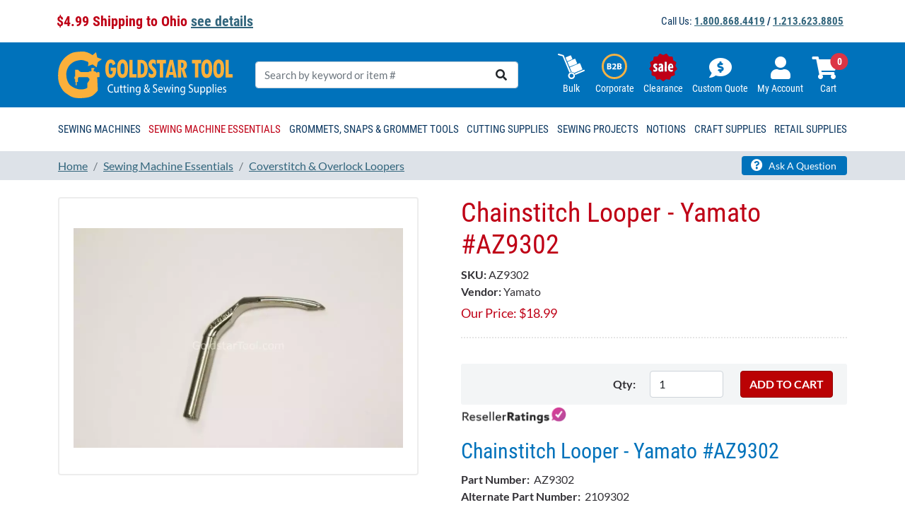

--- FILE ---
content_type: text/css
request_url: https://www.goldstartool.com/css/products.css
body_size: 2162
content:
/* Video */
.js_video_place span {
    font-size: 70px;
    color: rgba(62, 62, 62, 0.504);
    position: absolute;
    padding-top: 16%;
    z-index: 100;
    color: #BA0204;
    padding-left: 43%;
}
/* Sale */
.products__list__item__picture {
    position: relative;
}
.discount__badge__block {
    position: absolute;
    top: -11px;
    right: -15px;
    width: 120px;
    height: 120px;
    line-height: 115px;
    background: url("/img/ChristmasPercentWreath.png") no-repeat;
    background-size: contain;
    color: #B82B30;
    font-weight: bold;
}
.discount__badge__num, .discount__badge__off {
    font-size: 40px;
    font-weight: bolder;
    /*line-height: 1;*/
}
.discount__badge__num:after {
    content: "\%";
    font-size: 18px;
    vertical-align: middle;
}
.sale10, .sale20, .sale25, .sale50 {
    /*font-size: 40px;*/
}
/*.sale200, .sale300
{
	font-size: 32px;
}*/
/*.sale1000
{
	font-size: 27px;
}*/
.jp_badge {
    position: absolute;
    bottom: 5px;
    left: 5px;
    width: 120px;
    height: 48px;
    padding: 10px 20px;
    border-radius: 5px;
    background-size: contain;
    display: flex;
    flex-direction: column;
    justify-content: center;
    align-items: center;
    background: #FFFFFF;
}
.mask_badge {
    position: absolute;
    top: 0;
    left: -2px;
    height: 84px;
    line-height: 55px;
}
.mask_badge img {
    width: 147px !important;
}
.all_panel_2020-holiday-sale .gray_line {
    padding: 0;
}
.all_panel_2020-holiday-sale .gray_line h1 {
    display: none;
}
@media (max-width: 1199px) and (min-width: 992px) {
    .discount__badge__block {
        width: 80px;
        height: 80px;
        line-height: 76px;
    }
    .discount__badge__num, .discount__badge__off {
        font-size: 25px !important;
    }
    .sale10, .sale20, .sale25, .sale50 {
        font-size: 34px;
    }
    .sale200, .sale300 {
        font-size: 26px;
    }
    .sale1000 {
        font-size: 22px;
    }
}
@media (max-width: 575px) {
    .discount__badge__block {
        width: 80px;
        height: 80px;
        line-height: 77px;
    }
    .discount__badge__num, .discount__badge__off {
        font-size: 24px !important;
    }
    .sale10, .sale20, .sale25, .sale50 {
        font-size: 34px;
    }
    .sale200, .sale300 {
        font-size: 26px;
    }
    .sale1000 {
        font-size: 22px;
    }
}
.sort {
}
.sort .sorting_swith {
    min-width: 92px;
}
.sort .sorting_dir {
    min-width: 75px;
}
.gray_line_cat_desc {
    padding: 10px 0 0;
    margin-bottom: 40px;
    background: #FFF;
    font-size: 17px;
}
.gray_line_cat_desc img {
    max-width: 100%;
}
.products_categories_list {
    font-family: 'Roboto Condensed', sans-serif;
}
.products_categories_list .pict {
    height: 220px;
    overflow: hidden;
}
.products_categories_list .pict img {
    object-fit: cover;
    height: 100%;
    width: 100%;
}
.products_categories_list h2 {
    color: #FFF;
    font-size: 20px;
    display: block;
    font-weight: normal;
    margin-top: 15px;
    text-transform: uppercase;
    margin-bottom: 20px;
    position: absolute;
    bottom: -20px;
    right: 0;
    left: 0;
    background: rgba(0, 114, 186, 0.873);
    padding: 20px;
}
.products_categories_list .item {
    /*padding-bottom: 28px;*/
    margin-bottom: 30px;
}
.products_categories_list .item a {
    display: block;
    text-decoration: none;
    height: 100%;
    background: #F3F5F6;
    position: relative;
    /*border: 2px solid #0072BB;*/
}
.featured_products {
    background: #E3E7EC !important;
}
.featured_products_list {
    text-align: center;
}
.featured_products_list .title {
    text-align: center;
    font-size: 35px;
    margin-bottom: 22px;
    text-transform: uppercase;
    color: #BF0016;
    font-weight: normal;
    font-family: 'Roboto Condensed', sans-serif;
}
/*.products_list H1
{
	font-size: 45px;
	(*border-bottom: 2px dotted #CCC;*)
	(*padding-bottom: 15px;*)
	(*margin-bottom: 25px;*)
}*/
.products_list .products__list__item {
    text-align: center;
    margin-bottom: 20px;
}
.products__list__item .card-body {
    /*min-height: 180px;*/
    position: relative;
}
.products__list__item__picture {
    height: 250px;
    vertical-align: middle;
    line-height: 234px;
    text-align: center;
    padding: 5px;
    border-bottom: 2px dotted #CCC;
}
.products__list__item__picture img {
    max-height: 95%;
    width: auto;
    max-width: 95%;
}
.products__list__item__offer__price {
    font-size: 18px;
    color: #EB0000;
}
.products__list__item span.market {
    display: block;
}
.products_list .qty div {
    padding: 0 2px;
}
.products_list .cat-item {
    margin-bottom: 20px;
}
.products_list .rating_table {
    text-align: center;
}
.products_list .rating_table .review-post-st {
    display: inline-block;
}
.products_list .card-title {
    font-size: 20px;
    margin-bottom: 5px;
}
.products_list .card-title a {
    text-decoration: none;
    font-family: 'Roboto Condensed', sans-serif;
    font-weight: normal;
}
.products__list__item .btn-primary {
    white-space: normal;
    font-size: 13px;
}
.categories_list-inline {
    margin-bottom: 34px;
    text-align: center;
    padding-bottom: 15px;
    box-shadow: 2px 15px 20px rgba(54, 49, 49, 0.152);
    font-family: 'Roboto Condensed', sans-serif;
}
.categories_list-inline li {
    margin-right: 10px !important;
    margin-bottom: 15px;
    padding: 0 5px;
    width: auto;
    max-width: 11%;
    vertical-align: top;
}
.categories_list-inline li a {
    display: block;
    text-decoration: none;
}
.categories_list-inline .img {
    text-align: center;
    height: 70px;
    line-height: 54px;
    display: block;
    padding: 5px;
    /*border: 2px solid #CCC;*/
    /*border-radius: 150px;*/
    /*margin-bottom: 5px;*/
}
.categories_list-inline .img img {
    max-height: 100%;
    max-width: 100%;
}
.categories_list-inline .nopict {
    font-size: 15px;
    color: #D1D1D1;
    /*line-height: 154px;*/
    background: none;
}
ul.manuf {
    padding: 0;
    margin: 3px 0 0;
    /*display: inline-block;*/
    /*clear: none;*/
}
ul.manuf li {
    padding: 3px 15px;
    background: #0072BB;
    margin: 0 0 5px 0 !important;
    border-radius: 5px;
}
ul.manuf li:first-child {
    background: none;
    padding-left: 0;
    font-weight: bold;
}
ul.manuf li a {
    color: #FFF;
    text-decoration: none;
}
.leftmenu {
    font-family: 'Roboto Condensed', sans-serif;
}
.leftmenu .accordion-header {
    border: none;
}
.leftmenu .accordion-item {
    border: none !important;
}
.leftmenu .accordion-body {
    padding: 10px 15px;
}
.leftmenu .accordion-button {
    padding: 13px 15px;
    color: #0072BB;
    font-size: 18px;
    background: rgba(203, 203, 203, 0.152);
    border: none;
}
.leftmenu .accordion-button.collapsed {
    background: #FFF;
    color: #0072BB;
}
.leftmenu .list-group-item {
    padding: 4px 0px;
    margin: 0;
    font-size: 15px;
}
.leftmenu .list-group-item span {
    font-size: 12px;
}
.qa_gray_line {
    padding: 50px 0;
    background: #F3F5F6;
    margin-top: 50px;
}
.cat_desc iframe {
    max-width: 100% !important;
}
.ask {
    text-align: center;
    font-size: 28px;
    font-family: 'Roboto Condensed', sans-serif;
    margin-top: 14px;
}
.ask a {
    display: block;
    text-decoration: none;
    line-height: 128%;
    color: #1B3E57;
}
.ask img {
}
.ask a strong {
    display: block;
    text-align: center;
}
.all_panel_new-arrivals .gray_line_cat_desc {
    margin: 17px 0 -15px;
    text-align: center;
}
.all_panel_new-arrivals h1 {
    font-size: 60px;
}
.top10_line {
    padding: 50px 0;
    background: #0072BB;
    color: #FFF;
}
.top10_line h2 {
    color: #FFF;
    font-size: 45px;
    text-transform: uppercase;
}
.top10_line .carousel-inner {
    padding: 0 3%;
}
.top10_line .card-title {
    font-size: 16px;
    text-decoration: none;
    margin-bottom: 5px;
}
.top10_line .card-title a {
    display: block;
    text-decoration: none;
    font-family: 'Roboto Condensed', sans-serif;
    font-weight: normal;
    font-size: 20px;
    text-align: center;
}
.top10_line .carousel-control-next, .carousel-control-prev {
    width: 3%;
}
@media (max-width: 575px) {
    .breadcrumb_line .right_btn {
        text-align: right;
        margin-top: 10px;
        margin-bottom: 7px;
    }
    ul.manuf li {
        padding: 3px 10px;
    }
    ul.manuf {
        margin-bottom: 15px;
    }
    .categories_list-inline li {
        max-width: 30%;
    }
}
@media (min-width: 576px) and (max-width: 767px) {
    ul.manuf li {
        padding: 3px 10px;
    }
    ul.manuf {
        margin-bottom: 15px;
    }
    .categories_list-inline li {
        max-width: 22.5%;
    }
}
@media (min-width: 768px) and (max-width: 991px) {
    ul.manuf li {
        padding: 3px 10px;
    }
    .categories_list-inline li {
        max-width: 18%;
    }
}
@media (min-width: 992px) and (max-width: 1199px) {
    .categories_list-inline li {
        max-width: 14%;
    }
}
@media (min-width: 1200px) and (max-width: 1369px) {
}
@media (min-width: 1370px) {
}


--- FILE ---
content_type: text/css
request_url: https://tags.srv.stackadapt.com/sa.css
body_size: -11
content:
:root {
    --sa-uid: '0-37964322-d9e4-5e66-4fe5-7411014d38ea';
}

--- FILE ---
content_type: image/svg+xml
request_url: https://www.goldstartool.com/img/ic-b2b.svg
body_size: 732
content:
<?xml version="1.0" encoding="UTF-8"?>
<svg id="Layer_2" data-name="Layer 2" xmlns="http://www.w3.org/2000/svg" viewBox="0 0 173 173">
  <defs>
    <style>
      .cls-1 {
        fill: none;
        stroke: #f4b245;
        stroke-miterlimit: 10;
        stroke-width: 14px;
      }

      .cls-2 {
        fill: #fff;
      }
    </style>
  </defs>
  <g id="_Слой_1" data-name="Слой 1">
    <g>
      <circle class="cls-1" cx="86.5" cy="86.5" r="79.5"/>
      <g>
        <path class="cls-2" d="M36.67,66.74c2.4-.48,7.27-.84,11.83-.84,5.59,0,9.01.54,11.96,2.28,2.82,1.5,4.87,4.27,4.87,7.93s-2.1,6.97-6.67,8.65v.12c4.63,1.26,8.05,4.75,8.05,9.97,0,3.66-1.68,6.55-4.2,8.59-2.94,2.34-7.87,3.66-15.92,3.66-4.51,0-7.87-.3-9.91-.6v-39.77ZM45.74,82.23h3c4.81,0,7.39-1.98,7.39-4.99s-2.34-4.69-6.49-4.69c-1.98,0-3.12.12-3.9.24v9.43ZM45.74,100.2c.9.12,1.98.12,3.54.12,4.15,0,7.81-1.56,7.81-5.83s-3.66-5.71-8.23-5.71h-3.12v11.41Z"/>
        <path class="cls-2" d="M71.51,106.69v-5.53l5.05-4.56c8.53-7.63,12.68-12.01,12.8-16.58,0-3.18-1.92-5.71-6.43-5.71-3.36,0-6.31,1.68-8.35,3.24l-2.58-6.55c2.94-2.22,7.51-4.02,12.8-4.02,8.83,0,13.7,5.17,13.7,12.25,0,6.55-4.75,11.77-10.39,16.82l-3.6,3v.12h14.72v7.51h-27.69Z"/>
        <path class="cls-2" d="M106.29,66.74c2.4-.48,7.27-.84,11.83-.84,5.59,0,9.01.54,11.96,2.28,2.82,1.5,4.87,4.27,4.87,7.93s-2.1,6.97-6.67,8.65v.12c4.63,1.26,8.05,4.75,8.05,9.97,0,3.66-1.68,6.55-4.21,8.59-2.94,2.34-7.87,3.66-15.92,3.66-4.51,0-7.87-.3-9.91-.6v-39.77ZM115.36,82.23h3c4.81,0,7.39-1.98,7.39-4.99s-2.34-4.69-6.49-4.69c-1.98,0-3.12.12-3.9.24v9.43ZM115.36,100.2c.9.12,1.98.12,3.54.12,4.15,0,7.81-1.56,7.81-5.83s-3.66-5.71-8.23-5.71h-3.12v11.41Z"/>
      </g>
    </g>
  </g>
</svg>

--- FILE ---
content_type: application/javascript
request_url: https://www.goldstartool.com/css/packs_and_upsales.js
body_size: 1458
content:
// pack radio buttons
$(function(){
    const $radio_selection = $('.js_radio_packs_selector');
    const $content = $('.js_pack_radio_block');
    const $upsales = $('.js_upsale_form');
    const $ex_button = $('.js_click_upper_add2cart');
    if (!$content.length) return;


    let $upsales_selectors = $upsales.find('.js_upsale_selector');

    if ($upsales_selectors.length)
        $ex_button.show();



    function init_add2cart_spec_upsales(){
        if (!$upsales.length || !$upsales_selectors.length)
            return;
        $('.js_add2cart').on('click', function(e){
           if (!$upsales_selectors.filter(':checked').length){
	           var $t = $(this);
	$t.closest('form').submit();
	return false;
           }
           
            var $t = $(this);
            e.preventDefault();
            $upsales.ajaxSubmit({
                cache: false,
                success: function(){
                    $t.closest('form').submit();
                }
            });
            return false;
        })
    }


    function init_upsale_items(){
        if (!$upsales.length){
            $ex_button.hide();
            return;
        }

        $ex_button.on('click', function(e){
            e.preventDefault();
            $content.filter(':visible').find('.js_add2cart').click();
            return false;
        });

        var $size_options = $content.find('.product_option').find('SELECT').find('OPTION[gr_size!=""]');
        if (!$size_options.length)
            return;
        var $options2consider = $upsales.find('.product_options_js SELECT OPTION[gr_size]');
        if (!$options2consider.length) return;
        $options2consider.data('rm', 1);
        $size_options.each(function(i, obj){
            var $t = $(obj);
            var gr_size = $t.attr('gr_size')
            $options2consider.filter('[gr_size="'+gr_size+'"]').data('rm', 0);
            $options2consider.filter('[gr_size="'+gr_size+'"]').text()
        })

        var $for_removal = $options2consider.filter(function() {
            return $(this).data("rm") == 1
        });
        $for_removal.remove();
    //    $options2consider = $upsales.find('.product_options_js SELECT OPTION[gr_size]');
//        $options2consider.each(function(i, obj){
            //var $t = $(obj);
            //$t.text($.trim($t.text().replace(/[^0-9\.\#\s\(\)\/\"\$]+/g, "")));
  //      });
    }

    function init_upsale_items_iteractions(){
        if (!$upsales.length) return;

        var $upsales_quantity_fields = $upsales.find('.js_product_quantity');
        var $options = $upsales.find('.product_options_js SELECT');

        $upsales_quantity_fields.on('change', function(){
            var $t = $(this);
            var id = $t.data('id');
            $upsales_selectors.filter('[data-id="'+id+'"]').prop('checked', $t.val()!=0);
        })

        $upsales_selectors.on('click', function(){
            var $t = $(this);
            var id = $t.data('id');
            var $q = $upsales_quantity_fields.filter('[data-id="'+id+'"]');
            if (!$t.is(':checked')){
                $q.val(0);
                return;
            }
            if ($q.val()==0)
                $q.val(1);
        })

        $options.on('change', function(){
            var $t = $(this);
            var id = $t.data('prod_id');
            var $selector = $upsales_selectors.filter('[data-id="'+id+'"]');
            if (!$selector.prop('checked'))
                $selector.trigger('click');
        })


    }



    $radio_selection.on('click', function(){
        var $t = $(this);
        var id = $t.data('id');
        var $this_content = $content.filter('[data-id="'+id+'"]');
        if (!$this_content.hasClass('hidden'))
            return;
        $content.addClass('hidden');
        $this_content.removeClass('hidden');
        $this_content.find('.product_option SELECT').trigger('change');
    })

    $content.find('.product_option').find('SELECT').on('change', function(){
        var $t = $(this);
        var $opt = $t.find('option:selected');
        var gr_size = $opt.attr('gr_size')
        if (!gr_size) return;
        $('SELECT').find('OPTION[gr_size="'+gr_size+'"]').each(function(i, obj){
            var $t = $(obj)
            $t.parent().val($t.val());
        });
    })

    function set_up_sku_by_anchor(){
        let anchor = window.location.hash.substring(1);
        if (!anchor) return;
        let $pack_blocks = $('.js_pack_radio_block');
        if (!$pack_blocks.length) return;
        let $scripts = $pack_blocks.find('SCRIPT[data-id]');
        if (!$scripts.length) return;
        $scripts.each(function(){
           let $t = $(this);
           let id = $t.data('id');
           let jsonString = $t.text();
           var jsonObject = JSON.parse(jsonString);
            for(let i in jsonObject) {
                if(jsonObject[i].SKU == anchor){
                    let opts = i.split('-');
                    let $f = $t.closest('.js_pack_radio_block');
                    if ($f.is('.hidden'))
                        $('.js_radio_packs_selector[data-id="'+id+'"]').trigger('click');
                    $.each(opts, function(index, value) {
                        let $o = $f.find('option[opt_v_id="'+value+'"]');
                        if ($o.length){
                            let $select = $o.closest('select');
                            $o.prop('selected', true);
                            $select.trigger('change');
                        }
                    });
                }

            }
        });

    }


    init_add2cart_spec_upsales();
    init_upsale_items();
    init_upsale_items_iteractions()

    set_up_sku_by_anchor()


// end pack radio buttons
});


--- FILE ---
content_type: image/svg+xml
request_url: https://www.goldstartool.com/img/ic-bulk.svg
body_size: 830
content:
<?xml version="1.0" encoding="UTF-8"?>
<svg id="Layer_2" data-name="Layer 2" xmlns="http://www.w3.org/2000/svg" viewBox="0 0 176.61 167.13">
  <defs>
    <style>
      .cls-1 {
        fill: #fff;
      }
    </style>
  </defs>
  <g id="_Слой_1" data-name="Слой 1">
    <g>
      <path class="cls-1" d="M112.29,144.79c0,12.34-10,22.34-22.34,22.34s-22.34-10-22.34-22.34,10-22.34,22.34-22.34,22.34,10,22.34,22.34ZM102.64,144.76c0-7-5.68-12.68-12.68-12.68s-12.68,5.68-12.68,12.68,5.68,12.68,12.68,12.68,12.68-5.68,12.68-12.68Z"/>
      <path class="cls-1" d="M111.23,130.48l59.28-24.75c5.95-1.19,8.74,7.16,2.82,9.39l-57.99,24.39c-.85.28-1.07-.42-1.37-1.04-.38-.81-2.98-7.64-2.74-7.99Z"/>
      <g>
        <path class="cls-1" d="M142.41,62.58c2.06-.59,3.32,1.15,4.21,2.71,5.7,10.01,8.86,24.69,14.59,35.09l-.29,3.65-52.83,22.4c-3.21-1.11-5.59-3.7-9.12-4.98-2.9-1.05-5.65-1.39-8.69-1.77l-11.77-28.74.63-1.39,63.28-26.97Z"/>
        <path class="cls-1" d="M114.37,33.82l12.09,28.8c.61,2.58-1.86,3.6-3.7,4.55-13.25,6.77-29.48,11.03-42.92,17.86h-3.94s-12.4-29.49-12.4-29.49c-.18-1.52.86-2.41,2.15-2.99,14.31-4.27,29.84-14.35,43.88-18.2,1.6-.44,3.14-1.01,4.83-.52Z"/>
        <path class="cls-1" d="M75.92,123.91L31.54,17.12,3.18,9.39C-2.08,6.79-.45.07,5.34,0l32.65,9.22,47.06,110.44-9.12,4.24Z"/>
        <path class="cls-1" d="M83.42,11.12c1.53.12,2.34.57,3.1,1.86,1.24,2.07,7.77,17.79,8.19,19.92.22,1.11.45,2.43-.17,3.45-3.92,1.84-30.85,14.2-32.83,13.26-1.36-.65-1.66-1.82-2.26-3.02-3.06-6.01-4.9-13.34-8.09-19.4-.57-2.82,2.46-3.68,4.5-4.68,8.72-4.25,18.68-7.34,27.55-11.37Z"/>
      </g>
    </g>
  </g>
</svg>